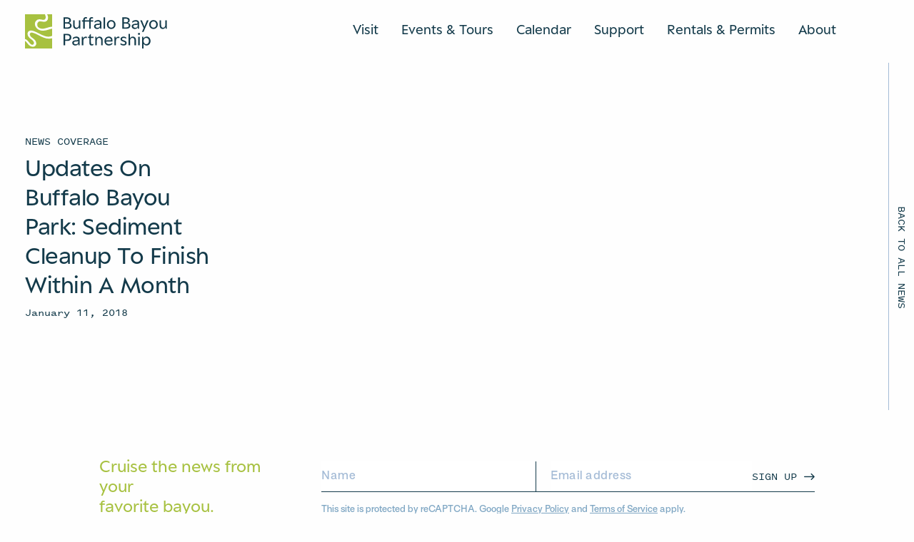

--- FILE ---
content_type: text/html; charset=UTF-8
request_url: https://www.buffalobayou.org/updates-on-buffalo-bayou-park-sediment-cleanup-to-finish-within-a-month/
body_size: 12881
content:

<!doctype html>
  <html class="no-js" lang="en-US">
	<head>
		<meta charset="utf-8">
<script type="text/javascript">
/* <![CDATA[ */
var gform;gform||(document.addEventListener("gform_main_scripts_loaded",function(){gform.scriptsLoaded=!0}),document.addEventListener("gform/theme/scripts_loaded",function(){gform.themeScriptsLoaded=!0}),window.addEventListener("DOMContentLoaded",function(){gform.domLoaded=!0}),gform={domLoaded:!1,scriptsLoaded:!1,themeScriptsLoaded:!1,isFormEditor:()=>"function"==typeof InitializeEditor,callIfLoaded:function(o){return!(!gform.domLoaded||!gform.scriptsLoaded||!gform.themeScriptsLoaded&&!gform.isFormEditor()||(gform.isFormEditor()&&console.warn("The use of gform.initializeOnLoaded() is deprecated in the form editor context and will be removed in Gravity Forms 3.1."),o(),0))},initializeOnLoaded:function(o){gform.callIfLoaded(o)||(document.addEventListener("gform_main_scripts_loaded",()=>{gform.scriptsLoaded=!0,gform.callIfLoaded(o)}),document.addEventListener("gform/theme/scripts_loaded",()=>{gform.themeScriptsLoaded=!0,gform.callIfLoaded(o)}),window.addEventListener("DOMContentLoaded",()=>{gform.domLoaded=!0,gform.callIfLoaded(o)}))},hooks:{action:{},filter:{}},addAction:function(o,r,e,t){gform.addHook("action",o,r,e,t)},addFilter:function(o,r,e,t){gform.addHook("filter",o,r,e,t)},doAction:function(o){gform.doHook("action",o,arguments)},applyFilters:function(o){return gform.doHook("filter",o,arguments)},removeAction:function(o,r){gform.removeHook("action",o,r)},removeFilter:function(o,r,e){gform.removeHook("filter",o,r,e)},addHook:function(o,r,e,t,n){null==gform.hooks[o][r]&&(gform.hooks[o][r]=[]);var d=gform.hooks[o][r];null==n&&(n=r+"_"+d.length),gform.hooks[o][r].push({tag:n,callable:e,priority:t=null==t?10:t})},doHook:function(r,o,e){var t;if(e=Array.prototype.slice.call(e,1),null!=gform.hooks[r][o]&&((o=gform.hooks[r][o]).sort(function(o,r){return o.priority-r.priority}),o.forEach(function(o){"function"!=typeof(t=o.callable)&&(t=window[t]),"action"==r?t.apply(null,e):e[0]=t.apply(null,e)})),"filter"==r)return e[0]},removeHook:function(o,r,t,n){var e;null!=gform.hooks[o][r]&&(e=(e=gform.hooks[o][r]).filter(function(o,r,e){return!!(null!=n&&n!=o.tag||null!=t&&t!=o.priority)}),gform.hooks[o][r]=e)}});
/* ]]> */
</script>

		<meta http-equiv="X-UA-Compatible" content="IE=edge">
		<meta name="viewport" content="width=device-width, initial-scale=1, user-scalable=1, maximum-scale=1">
		<script src="https://kit.fontawesome.com/36ca2cd26f.js" crossorigin="anonymous"></script>
		<link rel="icon" href="https://www.buffalobayou.org/wp-content/themes/buffalobayoupartnership/assets/img/favicon.png">
		<meta name='robots' content='index, follow, max-image-preview:large, max-snippet:-1, max-video-preview:-1' />

	<!-- This site is optimized with the Yoast SEO plugin v26.7 - https://yoast.com/wordpress/plugins/seo/ -->
	<title>Updates On Buffalo Bayou Park: Sediment Cleanup To Finish Within A Month - Buffalo Bayou Partnership</title>
	<link rel="canonical" href="https://www.buffalobayou.org/updates-on-buffalo-bayou-park-sediment-cleanup-to-finish-within-a-month/" />
	<meta property="og:locale" content="en_US" />
	<meta property="og:type" content="article" />
	<meta property="og:title" content="Updates On Buffalo Bayou Park: Sediment Cleanup To Finish Within A Month - Buffalo Bayou Partnership" />
	<meta property="og:url" content="https://www.buffalobayou.org/updates-on-buffalo-bayou-park-sediment-cleanup-to-finish-within-a-month/" />
	<meta property="og:site_name" content="Buffalo Bayou Partnership" />
	<meta property="article:publisher" content="https://www.facebook.com/buffalobayou" />
	<meta property="article:published_time" content="2023-04-20T17:15:36+00:00" />
	<meta name="author" content="wordpress@kudos.nyc" />
	<meta name="twitter:card" content="summary_large_image" />
	<meta name="twitter:label1" content="Written by" />
	<meta name="twitter:data1" content="wordpress@kudos.nyc" />
	<script type="application/ld+json" class="yoast-schema-graph">{"@context":"https://schema.org","@graph":[{"@type":"Article","@id":"https://www.buffalobayou.org/updates-on-buffalo-bayou-park-sediment-cleanup-to-finish-within-a-month/#article","isPartOf":{"@id":"https://www.buffalobayou.org/updates-on-buffalo-bayou-park-sediment-cleanup-to-finish-within-a-month/"},"author":{"name":"wordpress@kudos.nyc","@id":"https://www.buffalobayou.org/#/schema/person/813f7a2e8147e5dddc4ec86d25cf31c5"},"headline":"Updates On Buffalo Bayou Park: Sediment Cleanup To Finish Within A Month","datePublished":"2023-04-20T17:15:36+00:00","mainEntityOfPage":{"@id":"https://www.buffalobayou.org/updates-on-buffalo-bayou-park-sediment-cleanup-to-finish-within-a-month/"},"wordCount":12,"publisher":{"@id":"https://www.buffalobayou.org/#organization"},"inLanguage":"en-US"},{"@type":"WebPage","@id":"https://www.buffalobayou.org/updates-on-buffalo-bayou-park-sediment-cleanup-to-finish-within-a-month/","url":"https://www.buffalobayou.org/updates-on-buffalo-bayou-park-sediment-cleanup-to-finish-within-a-month/","name":"Updates On Buffalo Bayou Park: Sediment Cleanup To Finish Within A Month - Buffalo Bayou Partnership","isPartOf":{"@id":"https://www.buffalobayou.org/#website"},"datePublished":"2023-04-20T17:15:36+00:00","breadcrumb":{"@id":"https://www.buffalobayou.org/updates-on-buffalo-bayou-park-sediment-cleanup-to-finish-within-a-month/#breadcrumb"},"inLanguage":"en-US","potentialAction":[{"@type":"ReadAction","target":["https://www.buffalobayou.org/updates-on-buffalo-bayou-park-sediment-cleanup-to-finish-within-a-month/"]}]},{"@type":"BreadcrumbList","@id":"https://www.buffalobayou.org/updates-on-buffalo-bayou-park-sediment-cleanup-to-finish-within-a-month/#breadcrumb","itemListElement":[{"@type":"ListItem","position":1,"name":"Home","item":"https://www.buffalobayou.org/"},{"@type":"ListItem","position":2,"name":"Updates On Buffalo Bayou Park: Sediment Cleanup To Finish Within A Month"}]},{"@type":"WebSite","@id":"https://www.buffalobayou.org/#website","url":"https://www.buffalobayou.org/","name":"Buffalo Bayou Partnership","description":"Buffalo Bayou Partnership creates and stewards welcoming parks, trails, and unique spaces, connecting Houstonians with our city’s most significant natural waterway.","publisher":{"@id":"https://www.buffalobayou.org/#organization"},"potentialAction":[{"@type":"SearchAction","target":{"@type":"EntryPoint","urlTemplate":"https://www.buffalobayou.org/?s={search_term_string}"},"query-input":{"@type":"PropertyValueSpecification","valueRequired":true,"valueName":"search_term_string"}}],"inLanguage":"en-US"},{"@type":"Organization","@id":"https://www.buffalobayou.org/#organization","name":"Buffalo Bayou Partnership","url":"https://www.buffalobayou.org/","logo":{"@type":"ImageObject","inLanguage":"en-US","@id":"https://www.buffalobayou.org/#/schema/logo/image/","url":"https://buffalobayou.org/wp-content/uploads/2025/02/BBP_Digital_Icon-Grove-RGB.png","contentUrl":"https://buffalobayou.org/wp-content/uploads/2025/02/BBP_Digital_Icon-Grove-RGB.png","width":1254,"height":1578,"caption":"Buffalo Bayou Partnership"},"image":{"@id":"https://www.buffalobayou.org/#/schema/logo/image/"},"sameAs":["https://www.facebook.com/buffalobayou","https://www.instagram.com/buffalobayou/","https://www.linkedin.com/company/buffalo-bayou-partnership/"]},{"@type":"Person","@id":"https://www.buffalobayou.org/#/schema/person/813f7a2e8147e5dddc4ec86d25cf31c5","name":"wordpress@kudos.nyc","image":{"@type":"ImageObject","inLanguage":"en-US","@id":"https://www.buffalobayou.org/#/schema/person/image/","url":"https://secure.gravatar.com/avatar/59adfddd8229705f91041c82b610552f629e5f7e96553cc0ab8d6838b0da6925?s=96&d=mm&r=g","contentUrl":"https://secure.gravatar.com/avatar/59adfddd8229705f91041c82b610552f629e5f7e96553cc0ab8d6838b0da6925?s=96&d=mm&r=g","caption":"wordpress@kudos.nyc"},"sameAs":["http://buffalobayoupartnership.localhost"],"url":"https://www.buffalobayou.org/author/wordpresskudos-nyc/"}]}</script>
	<!-- / Yoast SEO plugin. -->


<link rel='dns-prefetch' href='//cdn.jsdelivr.net' />
<link rel='dns-prefetch' href='//code.jquery.com' />
<link rel="alternate" title="oEmbed (JSON)" type="application/json+oembed" href="https://www.buffalobayou.org/wp-json/oembed/1.0/embed?url=https%3A%2F%2Fwww.buffalobayou.org%2Fupdates-on-buffalo-bayou-park-sediment-cleanup-to-finish-within-a-month%2F" />
<link rel="alternate" title="oEmbed (XML)" type="text/xml+oembed" href="https://www.buffalobayou.org/wp-json/oembed/1.0/embed?url=https%3A%2F%2Fwww.buffalobayou.org%2Fupdates-on-buffalo-bayou-park-sediment-cleanup-to-finish-within-a-month%2F&#038;format=xml" />
<style id='wp-img-auto-sizes-contain-inline-css' type='text/css'>
img:is([sizes=auto i],[sizes^="auto," i]){contain-intrinsic-size:3000px 1500px}
/*# sourceURL=wp-img-auto-sizes-contain-inline-css */
</style>
<link rel='stylesheet' id='tribe-events-pro-mini-calendar-block-styles-css' href='https://www.buffalobayou.org/wp-content/plugins/events-calendar-pro/build/css/tribe-events-pro-mini-calendar-block.css?ver=7.7.12' type='text/css' media='all' />
<link rel='stylesheet' id='wp-block-library-css' href='https://www.buffalobayou.org/wp-includes/css/dist/block-library/style.min.css?ver=6.9' type='text/css' media='all' />
<style id='global-styles-inline-css' type='text/css'>
:root{--wp--preset--aspect-ratio--square: 1;--wp--preset--aspect-ratio--4-3: 4/3;--wp--preset--aspect-ratio--3-4: 3/4;--wp--preset--aspect-ratio--3-2: 3/2;--wp--preset--aspect-ratio--2-3: 2/3;--wp--preset--aspect-ratio--16-9: 16/9;--wp--preset--aspect-ratio--9-16: 9/16;--wp--preset--color--black: #000000;--wp--preset--color--cyan-bluish-gray: #abb8c3;--wp--preset--color--white: #ffffff;--wp--preset--color--pale-pink: #f78da7;--wp--preset--color--vivid-red: #cf2e2e;--wp--preset--color--luminous-vivid-orange: #ff6900;--wp--preset--color--luminous-vivid-amber: #fcb900;--wp--preset--color--light-green-cyan: #7bdcb5;--wp--preset--color--vivid-green-cyan: #00d084;--wp--preset--color--pale-cyan-blue: #8ed1fc;--wp--preset--color--vivid-cyan-blue: #0693e3;--wp--preset--color--vivid-purple: #9b51e0;--wp--preset--gradient--vivid-cyan-blue-to-vivid-purple: linear-gradient(135deg,rgb(6,147,227) 0%,rgb(155,81,224) 100%);--wp--preset--gradient--light-green-cyan-to-vivid-green-cyan: linear-gradient(135deg,rgb(122,220,180) 0%,rgb(0,208,130) 100%);--wp--preset--gradient--luminous-vivid-amber-to-luminous-vivid-orange: linear-gradient(135deg,rgb(252,185,0) 0%,rgb(255,105,0) 100%);--wp--preset--gradient--luminous-vivid-orange-to-vivid-red: linear-gradient(135deg,rgb(255,105,0) 0%,rgb(207,46,46) 100%);--wp--preset--gradient--very-light-gray-to-cyan-bluish-gray: linear-gradient(135deg,rgb(238,238,238) 0%,rgb(169,184,195) 100%);--wp--preset--gradient--cool-to-warm-spectrum: linear-gradient(135deg,rgb(74,234,220) 0%,rgb(151,120,209) 20%,rgb(207,42,186) 40%,rgb(238,44,130) 60%,rgb(251,105,98) 80%,rgb(254,248,76) 100%);--wp--preset--gradient--blush-light-purple: linear-gradient(135deg,rgb(255,206,236) 0%,rgb(152,150,240) 100%);--wp--preset--gradient--blush-bordeaux: linear-gradient(135deg,rgb(254,205,165) 0%,rgb(254,45,45) 50%,rgb(107,0,62) 100%);--wp--preset--gradient--luminous-dusk: linear-gradient(135deg,rgb(255,203,112) 0%,rgb(199,81,192) 50%,rgb(65,88,208) 100%);--wp--preset--gradient--pale-ocean: linear-gradient(135deg,rgb(255,245,203) 0%,rgb(182,227,212) 50%,rgb(51,167,181) 100%);--wp--preset--gradient--electric-grass: linear-gradient(135deg,rgb(202,248,128) 0%,rgb(113,206,126) 100%);--wp--preset--gradient--midnight: linear-gradient(135deg,rgb(2,3,129) 0%,rgb(40,116,252) 100%);--wp--preset--font-size--small: 13px;--wp--preset--font-size--medium: 20px;--wp--preset--font-size--large: 36px;--wp--preset--font-size--x-large: 42px;--wp--preset--spacing--20: 0.44rem;--wp--preset--spacing--30: 0.67rem;--wp--preset--spacing--40: 1rem;--wp--preset--spacing--50: 1.5rem;--wp--preset--spacing--60: 2.25rem;--wp--preset--spacing--70: 3.38rem;--wp--preset--spacing--80: 5.06rem;--wp--preset--shadow--natural: 6px 6px 9px rgba(0, 0, 0, 0.2);--wp--preset--shadow--deep: 12px 12px 50px rgba(0, 0, 0, 0.4);--wp--preset--shadow--sharp: 6px 6px 0px rgba(0, 0, 0, 0.2);--wp--preset--shadow--outlined: 6px 6px 0px -3px rgb(255, 255, 255), 6px 6px rgb(0, 0, 0);--wp--preset--shadow--crisp: 6px 6px 0px rgb(0, 0, 0);}:where(.is-layout-flex){gap: 0.5em;}:where(.is-layout-grid){gap: 0.5em;}body .is-layout-flex{display: flex;}.is-layout-flex{flex-wrap: wrap;align-items: center;}.is-layout-flex > :is(*, div){margin: 0;}body .is-layout-grid{display: grid;}.is-layout-grid > :is(*, div){margin: 0;}:where(.wp-block-columns.is-layout-flex){gap: 2em;}:where(.wp-block-columns.is-layout-grid){gap: 2em;}:where(.wp-block-post-template.is-layout-flex){gap: 1.25em;}:where(.wp-block-post-template.is-layout-grid){gap: 1.25em;}.has-black-color{color: var(--wp--preset--color--black) !important;}.has-cyan-bluish-gray-color{color: var(--wp--preset--color--cyan-bluish-gray) !important;}.has-white-color{color: var(--wp--preset--color--white) !important;}.has-pale-pink-color{color: var(--wp--preset--color--pale-pink) !important;}.has-vivid-red-color{color: var(--wp--preset--color--vivid-red) !important;}.has-luminous-vivid-orange-color{color: var(--wp--preset--color--luminous-vivid-orange) !important;}.has-luminous-vivid-amber-color{color: var(--wp--preset--color--luminous-vivid-amber) !important;}.has-light-green-cyan-color{color: var(--wp--preset--color--light-green-cyan) !important;}.has-vivid-green-cyan-color{color: var(--wp--preset--color--vivid-green-cyan) !important;}.has-pale-cyan-blue-color{color: var(--wp--preset--color--pale-cyan-blue) !important;}.has-vivid-cyan-blue-color{color: var(--wp--preset--color--vivid-cyan-blue) !important;}.has-vivid-purple-color{color: var(--wp--preset--color--vivid-purple) !important;}.has-black-background-color{background-color: var(--wp--preset--color--black) !important;}.has-cyan-bluish-gray-background-color{background-color: var(--wp--preset--color--cyan-bluish-gray) !important;}.has-white-background-color{background-color: var(--wp--preset--color--white) !important;}.has-pale-pink-background-color{background-color: var(--wp--preset--color--pale-pink) !important;}.has-vivid-red-background-color{background-color: var(--wp--preset--color--vivid-red) !important;}.has-luminous-vivid-orange-background-color{background-color: var(--wp--preset--color--luminous-vivid-orange) !important;}.has-luminous-vivid-amber-background-color{background-color: var(--wp--preset--color--luminous-vivid-amber) !important;}.has-light-green-cyan-background-color{background-color: var(--wp--preset--color--light-green-cyan) !important;}.has-vivid-green-cyan-background-color{background-color: var(--wp--preset--color--vivid-green-cyan) !important;}.has-pale-cyan-blue-background-color{background-color: var(--wp--preset--color--pale-cyan-blue) !important;}.has-vivid-cyan-blue-background-color{background-color: var(--wp--preset--color--vivid-cyan-blue) !important;}.has-vivid-purple-background-color{background-color: var(--wp--preset--color--vivid-purple) !important;}.has-black-border-color{border-color: var(--wp--preset--color--black) !important;}.has-cyan-bluish-gray-border-color{border-color: var(--wp--preset--color--cyan-bluish-gray) !important;}.has-white-border-color{border-color: var(--wp--preset--color--white) !important;}.has-pale-pink-border-color{border-color: var(--wp--preset--color--pale-pink) !important;}.has-vivid-red-border-color{border-color: var(--wp--preset--color--vivid-red) !important;}.has-luminous-vivid-orange-border-color{border-color: var(--wp--preset--color--luminous-vivid-orange) !important;}.has-luminous-vivid-amber-border-color{border-color: var(--wp--preset--color--luminous-vivid-amber) !important;}.has-light-green-cyan-border-color{border-color: var(--wp--preset--color--light-green-cyan) !important;}.has-vivid-green-cyan-border-color{border-color: var(--wp--preset--color--vivid-green-cyan) !important;}.has-pale-cyan-blue-border-color{border-color: var(--wp--preset--color--pale-cyan-blue) !important;}.has-vivid-cyan-blue-border-color{border-color: var(--wp--preset--color--vivid-cyan-blue) !important;}.has-vivid-purple-border-color{border-color: var(--wp--preset--color--vivid-purple) !important;}.has-vivid-cyan-blue-to-vivid-purple-gradient-background{background: var(--wp--preset--gradient--vivid-cyan-blue-to-vivid-purple) !important;}.has-light-green-cyan-to-vivid-green-cyan-gradient-background{background: var(--wp--preset--gradient--light-green-cyan-to-vivid-green-cyan) !important;}.has-luminous-vivid-amber-to-luminous-vivid-orange-gradient-background{background: var(--wp--preset--gradient--luminous-vivid-amber-to-luminous-vivid-orange) !important;}.has-luminous-vivid-orange-to-vivid-red-gradient-background{background: var(--wp--preset--gradient--luminous-vivid-orange-to-vivid-red) !important;}.has-very-light-gray-to-cyan-bluish-gray-gradient-background{background: var(--wp--preset--gradient--very-light-gray-to-cyan-bluish-gray) !important;}.has-cool-to-warm-spectrum-gradient-background{background: var(--wp--preset--gradient--cool-to-warm-spectrum) !important;}.has-blush-light-purple-gradient-background{background: var(--wp--preset--gradient--blush-light-purple) !important;}.has-blush-bordeaux-gradient-background{background: var(--wp--preset--gradient--blush-bordeaux) !important;}.has-luminous-dusk-gradient-background{background: var(--wp--preset--gradient--luminous-dusk) !important;}.has-pale-ocean-gradient-background{background: var(--wp--preset--gradient--pale-ocean) !important;}.has-electric-grass-gradient-background{background: var(--wp--preset--gradient--electric-grass) !important;}.has-midnight-gradient-background{background: var(--wp--preset--gradient--midnight) !important;}.has-small-font-size{font-size: var(--wp--preset--font-size--small) !important;}.has-medium-font-size{font-size: var(--wp--preset--font-size--medium) !important;}.has-large-font-size{font-size: var(--wp--preset--font-size--large) !important;}.has-x-large-font-size{font-size: var(--wp--preset--font-size--x-large) !important;}
/*# sourceURL=global-styles-inline-css */
</style>

<style id='classic-theme-styles-inline-css' type='text/css'>
/*! This file is auto-generated */
.wp-block-button__link{color:#fff;background-color:#32373c;border-radius:9999px;box-shadow:none;text-decoration:none;padding:calc(.667em + 2px) calc(1.333em + 2px);font-size:1.125em}.wp-block-file__button{background:#32373c;color:#fff;text-decoration:none}
/*# sourceURL=/wp-includes/css/classic-themes.min.css */
</style>
<link rel='stylesheet' id='flickity-css' href='https://cdn.jsdelivr.net/npm/flickity@2/dist/flickity.min.css?ver=6.9' type='text/css' media='all' />
<link rel='stylesheet' id='flickity-fade-css' href='https://cdn.jsdelivr.net/npm/flickity-fade@1/flickity-fade.css?ver=6.9' type='text/css' media='all' />
<link rel='stylesheet' id='app-css' href='https://www.buffalobayou.org/wp-content/themes/buffalobayoupartnership/assets/css/app.css?ver=1.30.76' type='text/css' media='all' />
<link rel='stylesheet' id='jquery-ui-css' href='https://code.jquery.com/ui/1.13.2/themes/base/jquery-ui.css?ver=6.9' type='text/css' media='all' />
<script type="text/javascript" src="https://www.buffalobayou.org/wp-content/plugins/jquery-manager/assets/js/jquery-3.5.1.min.js" id="jquery-core-js"></script>
<script type="text/javascript" src="https://www.buffalobayou.org/wp-content/plugins/jquery-manager/assets/js/jquery-migrate-3.3.0.min.js" id="jquery-migrate-js"></script>
<link rel="https://api.w.org/" href="https://www.buffalobayou.org/wp-json/" /><link rel="alternate" title="JSON" type="application/json" href="https://www.buffalobayou.org/wp-json/wp/v2/posts/2525" /><link rel="EditURI" type="application/rsd+xml" title="RSD" href="https://www.buffalobayou.org/xmlrpc.php?rsd" />
<meta name="generator" content="WordPress 6.9" />
<link rel='shortlink' href='https://www.buffalobayou.org/?p=2525' />

		<!-- GA Google Analytics @ https://m0n.co/ga -->
		<script async src="https://www.googletagmanager.com/gtag/js?id=G-T0JGLQGCGQ"></script>
		<script>
			window.dataLayer = window.dataLayer || [];
			function gtag(){dataLayer.push(arguments);}
			gtag('js', new Date());
			gtag('config', 'G-T0JGLQGCGQ');
		</script>

	<meta name="tec-api-version" content="v1"><meta name="tec-api-origin" content="https://www.buffalobayou.org"><link rel="alternate" href="https://www.buffalobayou.org/wp-json/tribe/events/v1/" /><link rel="icon" href="https://www.buffalobayou.org/wp-content/uploads/2025/02/cropped-BBP_Digital_Icon-Grove-RGB-32x32.png" sizes="32x32" />
<link rel="icon" href="https://www.buffalobayou.org/wp-content/uploads/2025/02/cropped-BBP_Digital_Icon-Grove-RGB-192x192.png" sizes="192x192" />
<link rel="apple-touch-icon" href="https://www.buffalobayou.org/wp-content/uploads/2025/02/cropped-BBP_Digital_Icon-Grove-RGB-180x180.png" />
<meta name="msapplication-TileImage" content="https://www.buffalobayou.org/wp-content/uploads/2025/02/cropped-BBP_Digital_Icon-Grove-RGB-270x270.png" />
		<style type="text/css" id="wp-custom-css">
			/*
.grecaptcha-badge {
	bottom: -99999px !important;
}
*/		</style>
			</head>
	<body class="wp-singular post-template-default single single-post postid-2525 single-format-standard wp-theme-buffalobayoupartnership tribe-no-js not-home post-type-post page-updates-on-buffalo-bayou-park-sediment-cleanup-to-finish-within-a-month">
    
    <header class="cancel-text-margin  is-not-home">
		<div class="header-container bg-white ">
		<div class="grid-container">
			<div class="grid-x align-justify header-grid bg-white  pt-5 pb-5 pt-large-4 pb-large-3 ">
				<div class="cell shrink cell-logo">
					<a href="/" aria-label="Home Url Logo">
						<div class="logo-container">
							<div class="header-animate-logo">
    <img src="https://www.buffalobayou.org/wp-content/themes/buffalobayoupartnership/assets/img/header-icon-logo.svg" alt="Header icon logo" class="img-logo icon-logo" id="header-icon-logo">
    <img src="https://www.buffalobayou.org/wp-content/themes/buffalobayoupartnership/assets/img/header-text-logo.svg" alt="Header text logo" class="img-logo text-logo" id="header-text-logo">
</div>						</div>
						<div class="invisible-logo hide">
							<div class="header-animate-logo">
    <img src="https://www.buffalobayou.org/wp-content/themes/buffalobayoupartnership/assets/img/header-icon-logo.svg" alt="Header icon logo" class="img-logo icon-logo" >
    <img src="https://www.buffalobayou.org/wp-content/themes/buffalobayoupartnership/assets/img/header-text-logo.svg" alt="Header text logo" class="img-logo text-logo" >
</div>						</div>
					</a>
				</div>
				<div class="cell shrink pt-2 pt-medium-0">
					<div class="navigation-container flex-container align-middle show-for-prelarge">
																														<div class="nav-label">
										<a href="#open-subnav" class="nav color-navy pb-1 border border-bottom-medium border-navy" data-nav-key="visit">
											Visit										</a>
									</div>
																																																																																																																										<div class="nav-label">
										<a href="#open-subnav" class="nav color-navy pb-1 border border-bottom-medium border-navy" data-nav-key="events---tours">
											Events & Tours										</a>
									</div>
																																																																													<div class="nav-label">
										<a href="https://buffalobayou.org/calendar/" class="nav color-navy pb-1 border border-bottom-medium border-navy" data-nav-key="calendar">
											Calendar										</a>
									</div>
																																<div class="nav-label">
										<a href="#open-subnav" class="nav color-navy pb-1 border border-bottom-medium border-navy" data-nav-key="support">
											Support										</a>
									</div>
																																																																																																											<div class="nav-label">
										<a href="https://www.buffalobayou.org/venue-rentals/" class="nav color-navy pb-1 border border-bottom-medium border-navy" data-nav-key="rentals---038--permits">
											Rentals &#038; Permits										</a>
									</div>
																																<div class="nav-label">
										<a href="#open-subnav" class="nav color-navy pb-1 border border-bottom-medium border-navy" data-nav-key="about">
											About										</a>
									</div>
																																																																																																																				</div>
					<div class="menu-button-container hide-for-prelarge">
						<div class="menu-button">
							<a href="javascript:void(0)" class="cta no-arrow mobile-menu-trigger">
								<span class="open">Menu</span>
								<span class="close">Close</span>
							</a>
						</div>
					</div>
				</div>
			</div>
			<div class="grid-x align-justify header-grid-menu">
				<div class="cell shrink pt-2 pt-medium-0">
					<div class="menu-button-container hide-for-prelarge">
						
<div class="panel-nav-menu bg-white color-navy">
    <div class="menu-container pt-5 pb-6" id="menu-container">
        <div class="grid-container">
            <div class="nav-menu accordion accordion-style arrow-style" data-accordion data-allow-all-closed="true" data-multi-expand="true" data-deep-link="true" data-update-history="true" data-deep-link-smudge="true" data-deep-link-smudge-delay="500">
                                                                                <div class="nav-item pt-3 pb-3 border border-bottom border-top accordion-item" data-accordion-item>
                            <a href="javascript:void(0)" class="accordion-title nav color-navy">
                                Visit                            </a>
                            <div class="accordion-content pt-5 pl-4" data-tab-content id="visit">
                                                                    <div class="subnav-item mb-4">
                                        <a href="https://www.buffalobayou.org/location/buffalo-bayou-park/" class="color-navy">
                                            Buffalo Bayou Park                                        </a>
                                    </div>
                                                                    <div class="subnav-item mb-4">
                                        <a href="https://www.buffalobayou.org/location/buffalo-bayou-downtown/" class="color-navy">
                                            Buffalo Bayou Downtown                                        </a>
                                    </div>
                                                                    <div class="subnav-item mb-4">
                                        <a href="https://buffalobayou.org/location/buffalo-bayou-east/" class="color-navy">
                                            Buffalo Bayou East                                        </a>
                                    </div>
                                                                    <div class="subnav-item mb-4">
                                        <a href="https://www.buffalobayou.org/location/the-cistern/" class="color-navy">
                                            Cistern                                        </a>
                                    </div>
                                                                    <div class="subnav-item mb-4">
                                        <a href="https://www.buffalobayou.org/trails-destinations/" class="color-navy">
                                            Trails &#038; Destinations                                        </a>
                                    </div>
                                                                    <div class="subnav-item mb-4">
                                        <a href="https://www.buffalobayou.org/public-art/" class="color-navy">
                                            Public Art                                        </a>
                                    </div>
                                                            </div>
                        </div>
                                                                                                                                                                                                                                                                                                                                                                                                                                                    <div class="nav-item pt-3 pb-3 border border-bottom accordion-item" data-accordion-item>
                            <a href="javascript:void(0)" class="accordion-title nav color-navy">
                                Events & Tours                            </a>
                            <div class="accordion-content pt-5 pl-4" data-tab-content id="events-tours">
                                                                    <div class="subnav-item mb-4">
                                        <a href="https://www.buffalobayou.org/tours/" class="color-navy">
                                            Tours                                        </a>
                                    </div>
                                                                    <div class="subnav-item mb-4">
                                        <a href="https://www.buffalobayou.org/2025-cistern-illuminated/" class="color-navy">
                                            Cistern Illuminated                                        </a>
                                    </div>
                                                                    <div class="subnav-item mb-4">
                                        <a href="https://buffalobayou.org/event/2026-buffalo-bayou-partnership-regatta/" class="color-navy">
                                            54th Annual Buffalo Bayou Partnership Regatta                                        </a>
                                    </div>
                                                            </div>
                        </div>
                                                                                                                                                                                                                                                                            <div class="nav-item pt-3 pb-3 border border-bottom">
                            <a href="https://buffalobayou.org/calendar/" class="nav color-navy">
                                Calendar                            </a>
                        </div>
                                                                                                    <div class="nav-item pt-3 pb-3 border border-bottom accordion-item" data-accordion-item>
                            <a href="javascript:void(0)" class="accordion-title nav color-navy">
                                Support                            </a>
                            <div class="accordion-content pt-5 pl-4" data-tab-content id="support">
                                                                    <div class="subnav-item mb-4">
                                        <a href="https://www.buffalobayou.org/donate/" class="color-navy">
                                            Donate                                        </a>
                                    </div>
                                                                    <div class="subnav-item mb-4">
                                        <a href="https://www.buffalobayou.org/membership/" class="color-navy">
                                            Membership                                        </a>
                                    </div>
                                                                    <div class="subnav-item mb-4">
                                        <a href="https://www.buffalobayou.org/special-events/" class="color-navy">
                                            Special Events                                        </a>
                                    </div>
                                                                    <div class="subnav-item mb-4">
                                        <a href="https://www.buffalobayou.org/volunteer/" class="color-navy">
                                            Volunteer                                        </a>
                                    </div>
                                                                    <div class="subnav-item mb-4">
                                        <a href="https://buffalobayouboutique.shopsettings.com/" class="color-navy">
                                            Shop                                        </a>
                                    </div>
                                                            </div>
                        </div>
                                                                                                                                                                                                                                                                                                                                                                                            <div class="nav-item pt-3 pb-3 border border-bottom">
                            <a href="https://www.buffalobayou.org/venue-rentals/" class="nav color-navy">
                                Rentals &#038; Permits                            </a>
                        </div>
                                                                                                    <div class="nav-item pt-3 pb-3 border border-bottom accordion-item" data-accordion-item>
                            <a href="javascript:void(0)" class="accordion-title nav color-navy">
                                About                            </a>
                            <div class="accordion-content pt-5 pl-4" data-tab-content id="about">
                                                                    <div class="subnav-item mb-4">
                                        <a href="https://www.buffalobayou.org/about/" class="color-navy">
                                            About Us                                        </a>
                                    </div>
                                                                    <div class="subnav-item mb-4">
                                        <a href="https://www.buffalobayou.org/our-work/" class="color-navy">
                                            Our Work                                        </a>
                                    </div>
                                                                    <div class="subnav-item mb-4">
                                        <a href="https://www.buffalobayou.org/our-work/waterway-cleanup/" class="color-navy">
                                            Waterway Maintenance                                        </a>
                                    </div>
                                                                    <div class="subnav-item mb-4">
                                        <a href="https://www.buffalobayou.org/our-work/conservation/" class="color-navy">
                                            Conservation                                        </a>
                                    </div>
                                                                    <div class="subnav-item mb-4">
                                        <a href="https://www.buffalobayou.org/news/" class="color-navy">
                                            News                                        </a>
                                    </div>
                                                                    <div class="subnav-item mb-4">
                                        <a href="https://www.buffalobayou.org/contact/" class="color-navy">
                                            Contact                                        </a>
                                    </div>
                                                            </div>
                        </div>
                                                                                                                                                                                                                                                                                                                                                                                                </div>
            <div class="searchbox-container searchbox-style flex-container align-middle mt-4" id="small-searchbox" data-searchbox>
                <span class="icon-search input-icon search-input-trigg color-navy" data-trigger-search="small-searchbox"></span>
                <input type="text" class="input-text input-text-style alt-style" placeholder="I'm Looking For..." value="">
                <div class="input-button">
                    <a href="javascript:void(0)" class="eyebrow color-navy input-trigg text-uppercase">Search <span class="icon-chevron-right ml-3"></span></a>
                </div>
            </div>
        </div>
    </div>
    <div class="grid-container bg-smooth-gray">
        <div class="nav-footer flex-container align-justify align-middle">
            <div class="left-foot">
                    <div class="panel-weather-widget flex-container align-middle color-navy">
        <div class="img">
            <img src="https://www.buffalobayou.org/wp-content/themes/buffalobayoupartnership/assets/img/weather-icon/night/113.png" alt="Sunny" title="Sunny">
        </div>
        <div class="text">
            63°
        </div>
    </div>
            </div>
            <div class="right-foot">
                <a href="/donate" class="eyebrow border border-bottom text-uppercase color-navy border-navy">Donate</a>
            </div>
        </div>
    </div>
</div>					</div>
				</div>
			</div>
		</div>
		<div id="nav-searchbox" class="nav-searchbox-container show-for-prelarge flex-container bg-white align-middle mt-5 mb-5" data-searchbox>
			<div class="searchbox-style border border-bottom-medium border-navy">
				<input type="text" class="input-text input-text-style alt-style pr-3" placeholder="I'm Looking For..." value="">
				<div class="input-button">
					<a href="javascript:void(0)" class="eyebrow color-navy input-trigg text-uppercase">Search<span class="icon-chevron-right ml-5"></span></a>
				</div>
			</div>
		</div>
	</div>
</header>

<div class="subnav-template bg-white border-light-blue border border-bottom show-for-prelarge">
	<div class="grid-container">
														<div class="sub-nav-container" id="visit">
													<div class="mb-2 nav-sub-item">
								<a href="https://www.buffalobayou.org/location/buffalo-bayou-park/" class="nav color-navy">
									Buffalo Bayou Park								</a>
							</div>
													<div class="mb-2 nav-sub-item">
								<a href="https://www.buffalobayou.org/location/buffalo-bayou-downtown/" class="nav color-navy">
									Buffalo Bayou Downtown								</a>
							</div>
													<div class="mb-2 nav-sub-item">
								<a href="https://buffalobayou.org/location/buffalo-bayou-east/" class="nav color-navy">
									Buffalo Bayou East								</a>
							</div>
													<div class="mb-2 nav-sub-item">
								<a href="https://www.buffalobayou.org/location/the-cistern/" class="nav color-navy">
									Cistern								</a>
							</div>
													<div class="mb-2 nav-sub-item">
								<a href="https://www.buffalobayou.org/trails-destinations/" class="nav color-navy">
									Trails &#038; Destinations								</a>
							</div>
													<div class="mb-2 nav-sub-item">
								<a href="https://www.buffalobayou.org/public-art/" class="nav color-navy">
									Public Art								</a>
							</div>
											</div>
																																																										<div class="sub-nav-container" id="events---tours">
													<div class="mb-2 nav-sub-item">
								<a href="https://www.buffalobayou.org/tours/" class="nav color-navy">
									Tours								</a>
							</div>
													<div class="mb-2 nav-sub-item">
								<a href="https://www.buffalobayou.org/2025-cistern-illuminated/" class="nav color-navy">
									Cistern Illuminated								</a>
							</div>
													<div class="mb-2 nav-sub-item">
								<a href="https://buffalobayou.org/event/2026-buffalo-bayou-partnership-regatta/" class="nav color-navy">
									54th Annual Buffalo Bayou Partnership Regatta								</a>
							</div>
											</div>
																																												<div class="sub-nav-container" id="support">
													<div class="mb-2 nav-sub-item">
								<a href="https://www.buffalobayou.org/donate/" class="nav color-navy">
									Donate								</a>
							</div>
													<div class="mb-2 nav-sub-item">
								<a href="https://www.buffalobayou.org/membership/" class="nav color-navy">
									Membership								</a>
							</div>
													<div class="mb-2 nav-sub-item">
								<a href="https://www.buffalobayou.org/special-events/" class="nav color-navy">
									Special Events								</a>
							</div>
													<div class="mb-2 nav-sub-item">
								<a href="https://www.buffalobayou.org/volunteer/" class="nav color-navy">
									Volunteer								</a>
							</div>
													<div class="mb-2 nav-sub-item">
								<a href="https://buffalobayouboutique.shopsettings.com/" class="nav color-navy">
									Shop								</a>
							</div>
											</div>
																																																										<div class="sub-nav-container" id="about">
													<div class="mb-2 nav-sub-item">
								<a href="https://www.buffalobayou.org/about/" class="nav color-navy">
									About Us								</a>
							</div>
													<div class="mb-2 nav-sub-item">
								<a href="https://www.buffalobayou.org/our-work/" class="nav color-navy">
									Our Work								</a>
							</div>
													<div class="mb-2 nav-sub-item">
								<a href="https://www.buffalobayou.org/our-work/waterway-cleanup/" class="nav color-navy">
									Waterway Maintenance								</a>
							</div>
													<div class="mb-2 nav-sub-item">
								<a href="https://www.buffalobayou.org/our-work/conservation/" class="nav color-navy">
									Conservation								</a>
							</div>
													<div class="mb-2 nav-sub-item">
								<a href="https://www.buffalobayou.org/news/" class="nav color-navy">
									News								</a>
							</div>
													<div class="mb-2 nav-sub-item">
								<a href="https://www.buffalobayou.org/contact/" class="nav color-navy">
									Contact								</a>
							</div>
											</div>
																																																				</div>
</div>

<div class="loading-sign"><img src="https://www.buffalobayou.org/wp-content/themes/buffalobayoupartnership/assets/img/loading.gif" alt=""></div>		
		<!-- Google tag (gtag.js) -->
<script async src="https://www.googletagmanager.com/gtag/js?id=AW-968623819">
</script>
<script>
  window.dataLayer = window.dataLayer || [];
  function gtag(){dataLayer.push(arguments);}
  gtag('js', new Date());

  gtag('config', 'AW-968623819');
</script>


<main class="cancel-text-margin" style="--location-color:;">
    <div class="panel-vertical-text eyebrow border border-left stick-to-bottom" data-sticky-parent="main" >
    <a href="/news" alt="Back To All News" class="text-container"><span class="text">Back To All News</span></a></div>
  
    <div class="grid-container pt-medium pt-medium-9 pb-large">
        <div class="grid-x grid-margin-x container-grid">
            <div class="cell medium-3 mb-10 mb-medium-0">
                <div data-sticky-parent=".container-grid" data-sticky-on="medium" class="space-on-sticky">
                                            <div class="eyebrow text-uppercase mb-2">News Coverage</div>
                                        <h2 class="news-title">Updates On Buffalo Bayou Park: Sediment Cleanup To Finish Within A Month</h2>
                                            <div class="eyebrow mt-2">January 11, 2018</div>
                                                        </div>
            </div>
            <div class="cell medium-offset-1 medium-7 wytext">
                            </div>
        </div>
    </div>
                      
</main>

    <footer class="cancel-text-margin">
	<div class="foot-subscribe bg-white border border-top" id="foot-subcsribe">
		<div class="grid-container">
			<div class="pt-8 pt-medium-16 pb-9 pb-medium-16">
				<div class="grid-x grid-margin-x align-center">
					<div class="cell medium-4 prelarge-3 mb-10 mb-medium-0">
						<div class="h3-style color-light-green mb-0">Cruise the news from your <br class="show-for-medium"> favorite bayou.</div>
					</div>
					<div class="cell medium-8 prelarge-7 mt-medium-2">
						
                <div class='gf_browser_chrome gform_wrapper gravity-theme gform-theme--no-framework' data-form-theme='gravity-theme' data-form-index='0' id='gform_wrapper_1' ><div id='gf_1' class='gform_anchor' tabindex='-1'></div>
                        <div class='gform_heading'>
                            <h2 class="gform_title">Subscribe</h2>
                            <p class='gform_description'></p>
                        </div><form method='post' enctype='multipart/form-data' target='gform_ajax_frame_1' id='gform_1'  action='/updates-on-buffalo-bayou-park-sediment-cleanup-to-finish-within-a-month/#gf_1' data-formid='1' novalidate>
                        <div class='gform-body gform_body'><div id='gform_fields_1' class='gform_fields top_label form_sublabel_below description_below validation_below'><div id="field_1_2" class="gfield gfield--type-text gfield--input-type-text gfield--width-full gfield_contains_required field_sublabel_below gfield--no-description field_description_below field_validation_below gfield_visibility_visible"  ><label class='gfield_label gform-field-label' for='input_1_2'>Name<span class="gfield_required"><span class="gfield_required gfield_required_text">(Required)</span></span></label><div class='ginput_container ginput_container_text'><input name='input_2' id='input_1_2' type='text' value='' class='large'    placeholder='Name' aria-required="true" aria-invalid="false"   /></div></div><div id="field_1_1" class="gfield gfield--type-email gfield--input-type-email gfield_contains_required field_sublabel_below gfield--no-description field_description_below field_validation_below gfield_visibility_visible"  ><label class='gfield_label gform-field-label' for='input_1_1'>Email<span class="gfield_required"><span class="gfield_required gfield_required_text">(Required)</span></span></label><div class='ginput_container ginput_container_email'>
                            <input name='input_1' id='input_1_1' type='email' value='' class='large'   placeholder='Email address' aria-required="true" aria-invalid="false"  />
                        </div></div></div></div>
        <div class='gform-footer gform_footer top_label'> <button type='submit' id='gform_submit_button_1' class='gform_button cta no-underline' onclick='gform.submission.handleButtonClick(this);' data-submission-type='submit' value='Submit'  />Sign Up</button> <input type='hidden' name='gform_ajax' value='form_id=1&amp;title=1&amp;description=1&amp;tabindex=0&amp;theme=gravity-theme&amp;styles=[]&amp;hash=e71f884bec223ecd7be67f6799700467' />
            <input type='hidden' class='gform_hidden' name='gform_submission_method' data-js='gform_submission_method_1' value='iframe' />
            <input type='hidden' class='gform_hidden' name='gform_theme' data-js='gform_theme_1' id='gform_theme_1' value='gravity-theme' />
            <input type='hidden' class='gform_hidden' name='gform_style_settings' data-js='gform_style_settings_1' id='gform_style_settings_1' value='[]' />
            <input type='hidden' class='gform_hidden' name='is_submit_1' value='1' />
            <input type='hidden' class='gform_hidden' name='gform_submit' value='1' />
            
            <input type='hidden' class='gform_hidden' name='gform_unique_id' value='' />
            <input type='hidden' class='gform_hidden' name='state_1' value='WyJbXSIsIjdlNmYyMDgyNmUxZmJmYjMzMWI4MzAzMjA3NzM5NmEyIl0=' />
            <input type='hidden' autocomplete='off' class='gform_hidden' name='gform_target_page_number_1' id='gform_target_page_number_1' value='0' />
            <input type='hidden' autocomplete='off' class='gform_hidden' name='gform_source_page_number_1' id='gform_source_page_number_1' value='1' />
            <input type='hidden' name='gform_field_values' value='' />
            
        </div>
                        </form>
                        </div>
		                <iframe style='display:none;width:0px;height:0px;' src='about:blank' name='gform_ajax_frame_1' id='gform_ajax_frame_1' title='This iframe contains the logic required to handle Ajax powered Gravity Forms.'></iframe>
		                <script type="text/javascript">
/* <![CDATA[ */
 gform.initializeOnLoaded( function() {gformInitSpinner( 1, 'https://www.buffalobayou.org/wp-content/plugins/gravityforms/images/spinner.svg', true );jQuery('#gform_ajax_frame_1').on('load',function(){var contents = jQuery(this).contents().find('*').html();var is_postback = contents.indexOf('GF_AJAX_POSTBACK') >= 0;if(!is_postback){return;}var form_content = jQuery(this).contents().find('#gform_wrapper_1');var is_confirmation = jQuery(this).contents().find('#gform_confirmation_wrapper_1').length > 0;var is_redirect = contents.indexOf('gformRedirect(){') >= 0;var is_form = form_content.length > 0 && ! is_redirect && ! is_confirmation;var mt = parseInt(jQuery('html').css('margin-top'), 10) + parseInt(jQuery('body').css('margin-top'), 10) + 100;if(is_form){jQuery('#gform_wrapper_1').html(form_content.html());if(form_content.hasClass('gform_validation_error')){jQuery('#gform_wrapper_1').addClass('gform_validation_error');} else {jQuery('#gform_wrapper_1').removeClass('gform_validation_error');}setTimeout( function() { /* delay the scroll by 50 milliseconds to fix a bug in chrome */ jQuery(document).scrollTop(jQuery('#gform_wrapper_1').offset().top - mt); }, 50 );if(window['gformInitDatepicker']) {gformInitDatepicker();}if(window['gformInitPriceFields']) {gformInitPriceFields();}var current_page = jQuery('#gform_source_page_number_1').val();gformInitSpinner( 1, 'https://www.buffalobayou.org/wp-content/plugins/gravityforms/images/spinner.svg', true );jQuery(document).trigger('gform_page_loaded', [1, current_page]);window['gf_submitting_1'] = false;}else if(!is_redirect){var confirmation_content = jQuery(this).contents().find('.GF_AJAX_POSTBACK').html();if(!confirmation_content){confirmation_content = contents;}jQuery('#gform_wrapper_1').replaceWith(confirmation_content);jQuery(document).scrollTop(jQuery('#gf_1').offset().top - mt);jQuery(document).trigger('gform_confirmation_loaded', [1]);window['gf_submitting_1'] = false;wp.a11y.speak(jQuery('#gform_confirmation_message_1').text());}else{jQuery('#gform_1').append(contents);if(window['gformRedirect']) {gformRedirect();}}jQuery(document).trigger("gform_pre_post_render", [{ formId: "1", currentPage: "current_page", abort: function() { this.preventDefault(); } }]);        if (event && event.defaultPrevented) {                return;        }        const gformWrapperDiv = document.getElementById( "gform_wrapper_1" );        if ( gformWrapperDiv ) {            const visibilitySpan = document.createElement( "span" );            visibilitySpan.id = "gform_visibility_test_1";            gformWrapperDiv.insertAdjacentElement( "afterend", visibilitySpan );        }        const visibilityTestDiv = document.getElementById( "gform_visibility_test_1" );        let postRenderFired = false;        function triggerPostRender() {            if ( postRenderFired ) {                return;            }            postRenderFired = true;            gform.core.triggerPostRenderEvents( 1, current_page );            if ( visibilityTestDiv ) {                visibilityTestDiv.parentNode.removeChild( visibilityTestDiv );            }        }        function debounce( func, wait, immediate ) {            var timeout;            return function() {                var context = this, args = arguments;                var later = function() {                    timeout = null;                    if ( !immediate ) func.apply( context, args );                };                var callNow = immediate && !timeout;                clearTimeout( timeout );                timeout = setTimeout( later, wait );                if ( callNow ) func.apply( context, args );            };        }        const debouncedTriggerPostRender = debounce( function() {            triggerPostRender();        }, 200 );        if ( visibilityTestDiv && visibilityTestDiv.offsetParent === null ) {            const observer = new MutationObserver( ( mutations ) => {                mutations.forEach( ( mutation ) => {                    if ( mutation.type === 'attributes' && visibilityTestDiv.offsetParent !== null ) {                        debouncedTriggerPostRender();                        observer.disconnect();                    }                });            });            observer.observe( document.body, {                attributes: true,                childList: false,                subtree: true,                attributeFilter: [ 'style', 'class' ],            });        } else {            triggerPostRender();        }    } );} ); 
/* ]]> */
</script>
						<p class="rep-ref">
							<small>This site is protected by reCAPTCHA. Google
								<a href="https://policies.google.com/privacy">Privacy Policy</a> and
								<a href="https://policies.google.com/terms">Terms of Service</a> apply.
							</small>
						</p>
					</div>
				</div>
			</div>
		</div>
	</div>
	<div class="foot-nav bg-navy color-white">
		<div class="foot-nav-content grid-container pt-12 pt-medium-18 pb-8 pb-medium-10">
			<div class="grid-x grid-margin-x">
				<div class="cell medium-3">
					<div class="left-foot">
						<div class="foot-top">
							<a href="/">
								<img src="https://www.buffalobayou.org/wp-content/themes/buffalobayoupartnership/assets/img/footer-text-logo.svg" alt="footer text logo" class="footer-text-logo">
							</a>
															<div class="foot-address p2 mt-7 mt-medium-5">
									Administrative Office and Mailing Address:<br />
1019 Commerce Street, Suite 200<br />
Houston, Texas 77002								</div>
																						<div class="foot-phone mt-5">
									t : 
									<a href="tel:713.752.0314" class="p2 color-white">
										713.752.0314									</a>
								</div>
																						<div class="foot-email">
									<a href="mail-to:info@buffalobayou.org" class="p2 color-white">
										info@buffalobayou.org									</a>
								</div>
													</div>
						<div class="foot-bottom">
															<div class="footer-social-media flex-container align-middle mt-4 mt-medium-9">
																			<a href="http://www.facebook.com/buffalobayou" class="socmed-item color-light-blue icon-facebook"></a>
																			<a href="http://www.instagram.com/buffalobayou" class="socmed-item color-light-blue icon-instagram"></a>
																			<a href="https://www.youtube.com/@buffalo-bayou" class="socmed-item color-light-blue icon-youtube"></a>
																	</div>
													</div>
					</div>
				</div>
				<div class="cell medium-8">
					<div class="right-foot mt-7 mt-medium-0">
						<div class="foot-top">
															<div class="foot-nav-container mbn-4 mbn-medium-0">
																														<div class="foot-nav-item mb-4 mb-medium-0">
												<span class="eyebrow text-uppercase">
													Visit												</span>
																									<div class="nav-item-subs mt-2">
																																												<a href="https://www.buffalobayou.org/location/buffalo-bayou-park/" class=" color-white mt-2 mt-medium-1">
																Buffalo Bayou Park															</a>
																																												<a href="https://www.buffalobayou.org/location/buffalo-bayou-downtown/" class=" color-white mt-2 mt-medium-1">
																Buffalo Bayou Downtown															</a>
																																												<a href="https://buffalobayou.org/location/buffalo-bayou-east/" class=" color-white mt-2 mt-medium-1">
																Buffalo Bayou East															</a>
																																												<a href="https://www.buffalobayou.org/location/the-cistern/" class=" color-white mt-2 mt-medium-1">
																Cistern															</a>
																																												<a href="https://www.buffalobayou.org/trails-destinations/" class=" color-white mt-2 mt-medium-1">
																Trails &#038; Destinations															</a>
																																												<a href="https://www.buffalobayou.org/public-art/" class=" color-white mt-2 mt-medium-1">
																Public Art															</a>
																											</div>
																							</div>
																																																																																																																																																										<div class="foot-nav-item mb-4 mb-medium-0">
												<span class="eyebrow text-uppercase">
													Events & Tours												</span>
																									<div class="nav-item-subs mt-2">
																																												<a href="https://www.buffalobayou.org/calendar/" class=" color-white mt-2 mt-medium-1">
																Calendar															</a>
																																												<a href="https://www.buffalobayou.org/tours/" class=" color-white mt-2 mt-medium-1">
																Tours															</a>
																																												<a href="https://www.buffalobayou.org/venue-rentals/" class=" color-white mt-2 mt-medium-1">
																Rentals &#038; Permits															</a>
																											</div>
																							</div>
																																																																																																	<div class="foot-nav-item mb-4 mb-medium-0">
												<span class="eyebrow text-uppercase">
													Support												</span>
																									<div class="nav-item-subs mt-2">
																																												<a href="https://www.buffalobayou.org/donate/" class=" color-white mt-2 mt-medium-1">
																Donate															</a>
																																												<a href="https://www.buffalobayou.org/membership/" class=" color-white mt-2 mt-medium-1">
																Membership															</a>
																																												<a href="https://www.buffalobayou.org/special-events/" class=" color-white mt-2 mt-medium-1">
																Special Events															</a>
																																												<a href="https://www.buffalobayou.org/volunteer/" class=" color-white mt-2 mt-medium-1">
																Volunteer															</a>
																																												<a href="https://buffalobayouboutique.shopsettings.com/" class=" color-white mt-2 mt-medium-1">
																Shop															</a>
																											</div>
																							</div>
																																																																																																																																							<div class="foot-nav-item mb-4 mb-medium-0">
												<span class="eyebrow text-uppercase">
													About												</span>
																									<div class="nav-item-subs mt-2">
																																												<a href="https://www.buffalobayou.org/about/" class=" color-white mt-2 mt-medium-1">
																About Us															</a>
																																												<a href="https://www.buffalobayou.org/our-work/" class=" color-white mt-2 mt-medium-1">
																Our Work															</a>
																																												<a href="https://www.buffalobayou.org/our-work/waterway-cleanup/" class=" color-white mt-2 mt-medium-1">
																Waterway Maintenance															</a>
																																												<a href="https://www.buffalobayou.org/our-work/conservation/" class=" color-white mt-2 mt-medium-1">
																Conservation															</a>
																																												<a href="https://www.buffalobayou.org/news/" class=" color-white mt-2 mt-medium-1">
																News															</a>
																																												<a href="https://www.buffalobayou.org/contact/" class=" color-white mt-2 mt-medium-1">
																Contact															</a>
																											</div>
																							</div>
																																																																																																																																													</div>
													</div>
						<div class="foot-credential foot-bottom p2 color-light-blue mt-9 mb-medium-1">
							<div class="foot-site">Site by <a href="https://www.designbyprinciple.com/">Principle</a> & <a href="https://www.kudos.nyc">Kudos NYC</a>.</div>
							<div class="foot-policy mt-2 mt-medium-0">
								<a href="/privacy-policy">Privacy Policy</a>
								<span class="foot-date ml-3 ml-medium-0">©2026 Buffalo Bayou Partnership.</span>
							</div>
						</div>
					</div>	
				</div>
			</div>
		</div>
		<div class="graphic-image"></div>
	</div>
</footer>    <script type="speculationrules">
{"prefetch":[{"source":"document","where":{"and":[{"href_matches":"/*"},{"not":{"href_matches":["/wp-*.php","/wp-admin/*","/wp-content/uploads/*","/wp-content/*","/wp-content/plugins/*","/wp-content/themes/buffalobayoupartnership/*","/*\\?(.+)"]}},{"not":{"selector_matches":"a[rel~=\"nofollow\"]"}},{"not":{"selector_matches":".no-prefetch, .no-prefetch a"}}]},"eagerness":"conservative"}]}
</script>
		<script>
		( function ( body ) {
			'use strict';
			body.className = body.className.replace( /\btribe-no-js\b/, 'tribe-js' );
		} )( document.body );
		</script>
		<!-- FareHarbor plugin activated --><script src="https://fareharbor.com/embeds/api/v1/?autolightframe=yes"></script><script> /* <![CDATA[ */var tribe_l10n_datatables = {"aria":{"sort_ascending":": activate to sort column ascending","sort_descending":": activate to sort column descending"},"length_menu":"Show _MENU_ entries","empty_table":"No data available in table","info":"Showing _START_ to _END_ of _TOTAL_ entries","info_empty":"Showing 0 to 0 of 0 entries","info_filtered":"(filtered from _MAX_ total entries)","zero_records":"No matching records found","search":"Search:","all_selected_text":"All items on this page were selected. ","select_all_link":"Select all pages","clear_selection":"Clear Selection.","pagination":{"all":"All","next":"Next","previous":"Previous"},"select":{"rows":{"0":"","_":": Selected %d rows","1":": Selected 1 row"}},"datepicker":{"dayNames":["Sunday","Monday","Tuesday","Wednesday","Thursday","Friday","Saturday"],"dayNamesShort":["Sun","Mon","Tue","Wed","Thu","Fri","Sat"],"dayNamesMin":["S","M","T","W","T","F","S"],"monthNames":["January","February","March","April","May","June","July","August","September","October","November","December"],"monthNamesShort":["January","February","March","April","May","June","July","August","September","October","November","December"],"monthNamesMin":["Jan","Feb","Mar","Apr","May","Jun","Jul","Aug","Sep","Oct","Nov","Dec"],"nextText":"Next","prevText":"Prev","currentText":"Today","closeText":"Done","today":"Today","clear":"Clear"}};/* ]]> */ </script><script type="text/javascript" src="https://www.buffalobayou.org/wp-content/plugins/the-events-calendar/common/build/js/user-agent.js?ver=da75d0bdea6dde3898df" id="tec-user-agent-js"></script>
<script type="text/javascript" src="https://cdn.jsdelivr.net/npm/flickity@2/dist/flickity.pkgd.min.js?ver=6.9" id="flickity-js"></script>
<script type="text/javascript" src="https://cdn.jsdelivr.net/npm/flickity-fade@1/flickity-fade.js?ver=6.9" id="flickity-fade-js"></script>
<script type="text/javascript" src="https://cdn.jsdelivr.net/npm/flickity-imagesloaded@2.0.0/flickity-imagesloaded.min.js?ver=6.9" id="flickity-imagesloaded-js"></script>
<script type="text/javascript" src="https://cdn.jsdelivr.net/npm/headroom.js@0.12.0/dist/headroom.min.js?ver=6.9" id="headroom-js-js"></script>
<script type="text/javascript" src="https://www.buffalobayou.org/wp-content/themes/buffalobayoupartnership/assets/js/jquery.maskedinput.js?ver=6.9" id="jquerymask-js"></script>
<script type="text/javascript" src="https://www.buffalobayou.org/wp-content/themes/buffalobayoupartnership/assets/js/extra-scripts.min.js?ver=1.30.76" id="extra-scripts-js"></script>
<script type="text/javascript" src="https://www.buffalobayou.org/wp-content/themes/buffalobayoupartnership/assets/js/global.min.js?ver=1.30.76" id="global-js"></script>
<script type="text/javascript" id="pages-js-extra">
/* <![CDATA[ */
var myAjax = {"ajax_url":"https://www.buffalobayou.org/wp-admin/admin-ajax.php"};
//# sourceURL=pages-js-extra
/* ]]> */
</script>
<script type="text/javascript" src="https://www.buffalobayou.org/wp-content/themes/buffalobayoupartnership/assets/js/pages.min.js?ver=1.30.76" id="pages-js"></script>
<script type="text/javascript" src="https://www.buffalobayou.org/wp-includes/js/dist/dom-ready.min.js?ver=f77871ff7694fffea381" id="wp-dom-ready-js"></script>
<script type="text/javascript" src="https://www.buffalobayou.org/wp-includes/js/dist/hooks.min.js?ver=dd5603f07f9220ed27f1" id="wp-hooks-js"></script>
<script type="text/javascript" src="https://www.buffalobayou.org/wp-includes/js/dist/i18n.min.js?ver=c26c3dc7bed366793375" id="wp-i18n-js"></script>
<script type="text/javascript" id="wp-i18n-js-after">
/* <![CDATA[ */
wp.i18n.setLocaleData( { 'text direction\u0004ltr': [ 'ltr' ] } );
//# sourceURL=wp-i18n-js-after
/* ]]> */
</script>
<script type="text/javascript" src="https://www.buffalobayou.org/wp-includes/js/dist/a11y.min.js?ver=cb460b4676c94bd228ed" id="wp-a11y-js"></script>
<script type="text/javascript" defer='defer' src="https://www.buffalobayou.org/wp-content/plugins/gravityforms/js/jquery.json.min.js?ver=2.9.25" id="gform_json-js"></script>
<script type="text/javascript" id="gform_gravityforms-js-extra">
/* <![CDATA[ */
var gform_i18n = {"datepicker":{"days":{"monday":"Mo","tuesday":"Tu","wednesday":"We","thursday":"Th","friday":"Fr","saturday":"Sa","sunday":"Su"},"months":{"january":"January","february":"February","march":"March","april":"April","may":"May","june":"June","july":"July","august":"August","september":"September","october":"October","november":"November","december":"December"},"firstDay":1,"iconText":"Select date"}};
var gf_legacy_multi = [];
var gform_gravityforms = {"strings":{"invalid_file_extension":"This type of file is not allowed. Must be one of the following:","delete_file":"Delete this file","in_progress":"in progress","file_exceeds_limit":"File exceeds size limit","illegal_extension":"This type of file is not allowed.","max_reached":"Maximum number of files reached","unknown_error":"There was a problem while saving the file on the server","currently_uploading":"Please wait for the uploading to complete","cancel":"Cancel","cancel_upload":"Cancel this upload","cancelled":"Cancelled","error":"Error","message":"Message"},"vars":{"images_url":"https://www.buffalobayou.org/wp-content/plugins/gravityforms/images"}};
var gf_global = {"gf_currency_config":{"name":"U.S. Dollar","symbol_left":"$","symbol_right":"","symbol_padding":"","thousand_separator":",","decimal_separator":".","decimals":2,"code":"USD"},"base_url":"https://www.buffalobayou.org/wp-content/plugins/gravityforms","number_formats":[],"spinnerUrl":"https://www.buffalobayou.org/wp-content/plugins/gravityforms/images/spinner.svg","version_hash":"f1e731f73013de1588d0e98db6d067ad","strings":{"newRowAdded":"New row added.","rowRemoved":"Row removed","formSaved":"The form has been saved.  The content contains the link to return and complete the form."}};
//# sourceURL=gform_gravityforms-js-extra
/* ]]> */
</script>
<script type="text/javascript" defer='defer' src="https://www.buffalobayou.org/wp-content/plugins/gravityforms/js/gravityforms.min.js?ver=2.9.25" id="gform_gravityforms-js"></script>
<script type="text/javascript" defer='defer' src="https://www.buffalobayou.org/wp-content/plugins/gravityforms/js/placeholders.jquery.min.js?ver=2.9.25" id="gform_placeholder-js"></script>
<script type="text/javascript" defer='defer' src="https://www.buffalobayou.org/wp-content/plugins/gravityforms/assets/js/dist/utils.min.js?ver=48a3755090e76a154853db28fc254681" id="gform_gravityforms_utils-js"></script>
<script type="text/javascript" defer='defer' src="https://www.buffalobayou.org/wp-content/plugins/gravityforms/assets/js/dist/vendor-theme.min.js?ver=4f8b3915c1c1e1a6800825abd64b03cb" id="gform_gravityforms_theme_vendors-js"></script>
<script type="text/javascript" id="gform_gravityforms_theme-js-extra">
/* <![CDATA[ */
var gform_theme_config = {"common":{"form":{"honeypot":{"version_hash":"f1e731f73013de1588d0e98db6d067ad"},"ajax":{"ajaxurl":"https://www.buffalobayou.org/wp-admin/admin-ajax.php","ajax_submission_nonce":"9b244802c9","i18n":{"step_announcement":"Step %1$s of %2$s, %3$s","unknown_error":"There was an unknown error processing your request. Please try again."}}}},"hmr_dev":"","public_path":"https://www.buffalobayou.org/wp-content/plugins/gravityforms/assets/js/dist/","config_nonce":"01738185f1"};
//# sourceURL=gform_gravityforms_theme-js-extra
/* ]]> */
</script>
<script type="text/javascript" defer='defer' src="https://www.buffalobayou.org/wp-content/plugins/gravityforms/assets/js/dist/scripts-theme.min.js?ver=244d9e312b90e462b62b2d9b9d415753" id="gform_gravityforms_theme-js"></script>
<script type="text/javascript">
/* <![CDATA[ */
 gform.initializeOnLoaded( function() { jQuery(document).on('gform_post_render', function(event, formId, currentPage){if(formId == 1) {if(typeof Placeholders != 'undefined'){
                        Placeholders.enable();
                    }} } );jQuery(document).on('gform_post_conditional_logic', function(event, formId, fields, isInit){} ) } ); 
/* ]]> */
</script>
<script type="text/javascript">
/* <![CDATA[ */
 gform.initializeOnLoaded( function() {jQuery(document).trigger("gform_pre_post_render", [{ formId: "1", currentPage: "1", abort: function() { this.preventDefault(); } }]);        if (event && event.defaultPrevented) {                return;        }        const gformWrapperDiv = document.getElementById( "gform_wrapper_1" );        if ( gformWrapperDiv ) {            const visibilitySpan = document.createElement( "span" );            visibilitySpan.id = "gform_visibility_test_1";            gformWrapperDiv.insertAdjacentElement( "afterend", visibilitySpan );        }        const visibilityTestDiv = document.getElementById( "gform_visibility_test_1" );        let postRenderFired = false;        function triggerPostRender() {            if ( postRenderFired ) {                return;            }            postRenderFired = true;            gform.core.triggerPostRenderEvents( 1, 1 );            if ( visibilityTestDiv ) {                visibilityTestDiv.parentNode.removeChild( visibilityTestDiv );            }        }        function debounce( func, wait, immediate ) {            var timeout;            return function() {                var context = this, args = arguments;                var later = function() {                    timeout = null;                    if ( !immediate ) func.apply( context, args );                };                var callNow = immediate && !timeout;                clearTimeout( timeout );                timeout = setTimeout( later, wait );                if ( callNow ) func.apply( context, args );            };        }        const debouncedTriggerPostRender = debounce( function() {            triggerPostRender();        }, 200 );        if ( visibilityTestDiv && visibilityTestDiv.offsetParent === null ) {            const observer = new MutationObserver( ( mutations ) => {                mutations.forEach( ( mutation ) => {                    if ( mutation.type === 'attributes' && visibilityTestDiv.offsetParent !== null ) {                        debouncedTriggerPostRender();                        observer.disconnect();                    }                });            });            observer.observe( document.body, {                attributes: true,                childList: false,                subtree: true,                attributeFilter: [ 'style', 'class' ],            });        } else {            triggerPostRender();        }    } ); 
/* ]]> */
</script>
		
	</body>
</html>

--- FILE ---
content_type: text/javascript
request_url: https://www.buffalobayou.org/wp-content/themes/buffalobayoupartnership/assets/js/pages.min.js?ver=1.30.76
body_size: -54
content:
jQuery(document).ready(function(e){}),jQuery(document).ready(function(e){});
//# sourceMappingURL=pages.min.js.map
